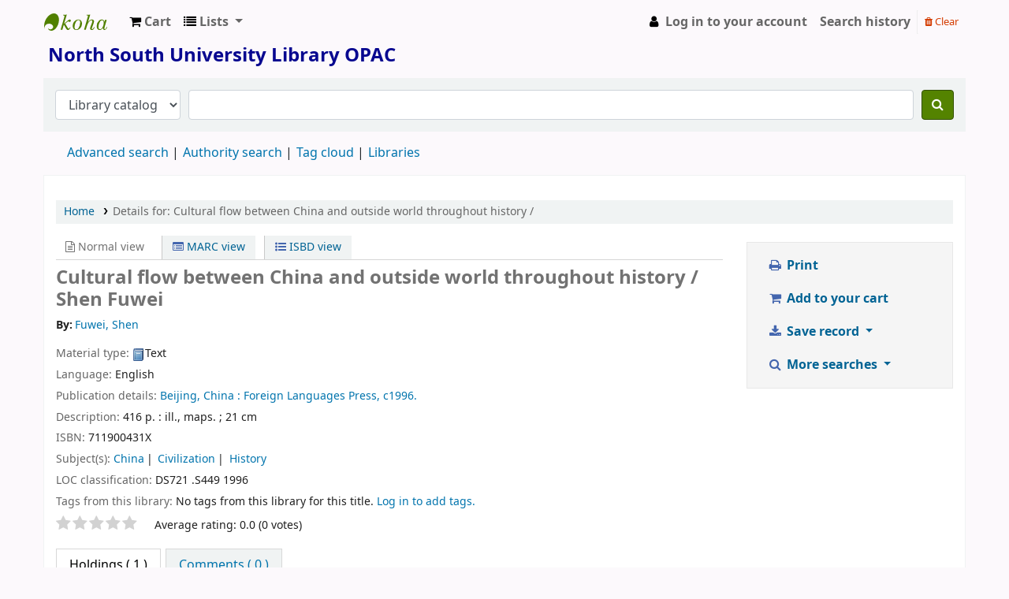

--- FILE ---
content_type: text/html; charset=UTF-8
request_url: https://opac.northsouth.edu/cgi-bin/koha/opac-detail.pl?biblionumber=14644
body_size: 15801
content:













    





<!DOCTYPE html>
<!-- TEMPLATE FILE: opac-detail.tt -->









<html lang="en" class="no-js">
<head>

<title>Details for: 
    Cultural flow between China and outside world throughout history /






 &rsaquo; North South University Library catalog</title>


<meta http-equiv="Content-Type" content="text/html; charset=utf-8" />
<meta name="generator" content="Koha 23.1103000" /> <!-- leave this for stats -->
<meta name="viewport" content="width=device-width, initial-scale=1" />
<link rel="stylesheet" type="text/css" href="/opac-tmpl/bootstrap/lib/jquery/responsive.dataTables.min_23.0510000.css">

<link rel="shortcut icon" href="/opac-tmpl/bootstrap/images/favicon.ico" type="image/x-icon" />
<link rel="apple-touch-icon" href="/opac-tmpl/bootstrap/images/favicon.ico" type="image/x-icon" />

    
        
    


    <link href="/opac-tmpl/bootstrap/css/opac_23.0510000.css" type="text/css" rel="stylesheet">




    <link rel="stylesheet" media="print" type="text/css" href="/opac-tmpl/bootstrap/css/print_23.0510000.css">




    <link rel="search" type="application/opensearchdescription+xml" href="https://opac.northsouth.edu/cgi-bin/koha/opac-search.pl?format=opensearchdescription" title="Search North South University Library">
    <link rel="unapi-server" type="application/xml" title="unAPI" href="https://opac.northsouth.edu/cgi-bin/koha/unapi" />


<script>
    var Koha = {};
    function _(s) { return s } // dummy function for gettext
    const is_logged_in = false
</script>

<script src="/opac-tmpl/bootstrap/js/Gettext_23.0510000.js"></script>
<script src="/opac-tmpl/bootstrap/js/i18n_23.0510000.js"></script>

<link href="/opac-tmpl/bootstrap/lib/font-awesome/css/font-awesome.min_23.0510000.css" type="text/css" rel="stylesheet">
































    <link href="/opac-tmpl/lib/emoji-picker/css/emoji_23.0510000.css" type="text/css" rel="stylesheet">
    
    <link href="/opac-tmpl/lib/Chocolat/css/chocolat_23.0510000.css" type="text/css" rel="stylesheet">
</head>





    


    




    

<body ID="opac-detail" class="branch-default scrollto" >











































<button id="scrolltocontent">Skip to main content</button>
<div id="wrapper">
    <div id="header-region" class="noprint">
        <nav class="navbar navbar-expand">
            <div id="logo">
            <a class="navbar-brand" href="/cgi-bin/koha/opac-main.pl">
                
                    North South University Library
                
            </a>
            </div>
            
                <div id="cartDetails" class="cart-message">Your cart is empty.</div>
            
            <ul id="cart-list-nav" class="navbar-nav">
                
                    <li class="nav-item js-show">
                        <a href="#" class="nav-link" title="Collect items you are interested in" id="cartmenulink" role="button">
                            <i id="carticon" class="fa fa-shopping-cart fa-icon-black" aria-hidden="true"></i> <span class="cartlabel">Cart</span> <span id="basketcount"></span>
                        </a>
                    </li>
                
                <li class="divider-vertical"></li>
                
                    <li class="nav-item dropdown">
                        <a href="/cgi-bin/koha/opac-shelves.pl" title="Show lists" class="nav-link dropdown-toggle" id="listsmenu" data-toggle="dropdown" role="button" aria-label="Show dropdown with detailed list information" aria-haspopup="true" aria-expanded="false"
                            ><i class="fa fa-list fa-icon-black" aria-hidden="true"></i> <span class="listslabel">Lists</span>
                        </a>
                        <div aria-labelledby="listsmenu" role="menu" class="dropdown-menu">
                            
                                <a class="dropdown-item" href="/cgi-bin/koha/opac-shelves.pl?op=list&amp;public=1" tabindex="-1" role="menuitem"><strong>Public lists</strong></a>
                                
                                
                                    <a class="dropdown-item" href="/cgi-bin/koha/opac-shelves.pl?op=view&amp;shelfnumber=70&amp;sortfield=title" tabindex="-1" role="menuitem">My List</a>
                                    
                                    
                                
                                    <a class="dropdown-item" href="/cgi-bin/koha/opac-shelves.pl?op=view&amp;shelfnumber=114&amp;sortfield=title" tabindex="-1" role="menuitem">Bangladesh </a>
                                    
                                    
                                
                                    <a class="dropdown-item" href="/cgi-bin/koha/opac-shelves.pl?op=view&amp;shelfnumber=113&amp;sortfield=title" tabindex="-1" role="menuitem">Philosophy </a>
                                    
                                    
                                
                                    <a class="dropdown-item" href="/cgi-bin/koha/opac-shelves.pl?op=view&amp;shelfnumber=111&amp;sortfield=title" tabindex="-1" role="menuitem">Learning Research</a>
                                    
                                    
                                
                                    <a class="dropdown-item" href="/cgi-bin/koha/opac-shelves.pl?op=view&amp;shelfnumber=112&amp;sortfield=title" tabindex="-1" role="menuitem">Contemporary Idealism </a>
                                    
                                    
                                
                                    <a class="dropdown-item" href="/cgi-bin/koha/opac-shelves.pl?op=view&amp;shelfnumber=110&amp;sortfield=title" tabindex="-1" role="menuitem">Wester View about Islam</a>
                                    
                                    
                                
                                    <a class="dropdown-item" href="/cgi-bin/koha/opac-shelves.pl?op=view&amp;shelfnumber=91&amp;sortfield=title" tabindex="-1" role="menuitem">BOOK MBA COURSES</a>
                                    
                                    
                                
                                
                                    <a class="dropdown-item listmenulink" href="/cgi-bin/koha/opac-shelves.pl?op=list&amp;public=1" tabindex="-1" role="menuitem">View all</a>
                                
                            
                            
                                <div class="dropdown-divider"></div>
                            
                            
                                <a class="dropdown-item" href="/cgi-bin/koha/opac-shelves.pl?op=list&amp;public=0" tabindex="-1" role="menuitem"><strong>Your lists</strong></a>
                                
                                    <a class="dropdown-item" href="/cgi-bin/koha/opac-shelves.pl?op=add_form" tabindex="-1" role="menuitem">Log in to create your own lists</a>
                                
                            
                        </div> <!-- / .dropdown-menu -->
                    </li> <!-- / .nav-item.dropdown -->
                
            </ul> <!-- / .navbar-nav -->

            
                
                <ul id="members" class="navbar-nav">
                    <li class="nav-item dropdown">
                        
                            
                                
                                    <a href="/cgi-bin/koha/opac-user.pl" class="nav-link login-link loginModal-trigger"><i class="fa fa-user fa-icon-black fa-fw" aria-hidden="true"></i> <span class="userlabel">Log in to your account</span></a>
                                
                            
                        

                        
                    </li>
                    
                        
                            <li class="nav-item search_history">
                                <a class="nav-link login-link" href="/cgi-bin/koha/opac-search-history.pl" title="View your search history">Search history</a>
                            </li>
                            <li class="divider-vertical"></li>
                            <li class="nav-item">
                                <a class="nav-link logout clearsh" href="/cgi-bin/koha/opac-search-history.pl?action=delete" title="Delete your search history"><i class="fa fa-trash" aria-hidden="true"></i> Clear</a>
                            </li>
                        
                    
                </ul>
            
        </nav> <!-- /navbar -->

        
            <div class="container-fluid">
                <div class="row">
                    <div class="col">
                        
    
        <div id="opacheader">
            
                <div class="default_item">
                    
                    <div class="default_body"><!-- Google tag (gtag.js) -->
<script async src="https://www.googletagmanager.com/gtag/js?id=G-WQY9NECLTM"></script>
<script>
  window.dataLayer = window.dataLayer || [];
  function gtag(){dataLayer.push(arguments);}
  gtag('js', new Date());

  gtag('config', 'G-WQY9NECLTM');
</script>
<h1><span style="color: #080890;"><strong><img src="https://library.northsouth.edu/wp-content/uploads/2022/03/Logo-of-NSU.png" width="65" height="70" alt="" /> North South University Library OPAC</strong></span></h1></div>
                </div>
            
        </div>
    

                    </div>
                </div>
            </div>
        

    </div> <!-- / header-region -->

    
        <div class="container-fluid">
            
                <div class="row">
                    <div class="col">
                            <div id="opac-main-search" class="mastheadsearch">
                                
                                    <form name="searchform" method="get" action="/cgi-bin/koha/opac-search.pl" id="searchform">
                                        <div class="form-row align-items-center">
                                            <div class="col-sm-auto order-2 order-sm-2">
                                                <select name="idx" id="masthead_search" class="form-control">
                                                    
                                                        <option value="">Library catalog</option>
                                                    
                                                    
                                                        <option value="ti">Title</option>
                                                    
                                                    
                                                        <option value="au">Author</option>
                                                    
                                                    
                                                        <option value="su">Subject</option>
                                                    
                                                    
                                                        <option value="nb">ISBN</option>
                                                    
                                                    
                                                        <option value="ns">ISSN</option>
                                                    
                                                    
                                                        <option value="se">Series</option>
                                                    
                                                    
                                                        
                                                            <option value="callnum">Call number</option>
                                                        
                                                    
                                                </select>
                                            </div> <!-- /.col-sm-auto -->

                                            <div class="col order-4 order-sm-3">
                                                
                                                    <input type="text" class="transl1 form-control" id="translControl1" name="q" value="" /><span id="translControl"></span>
                                                
                                            </div> <!-- /.col -->

                                            
                                                
                                                    
                                                
                                            

                                            <div class="order-5 col-sm-auto">
                                                <button type="submit" id="searchsubmit" class="btn btn-primary" title="Search" aria-label="Search">
                                                    <i class="fa fa-search" aria-hidden="true"></i>
                                                </button>
                                            </div>

                                        </div> <!-- /.form-row -->
                                        <input type="hidden" name="weight_search" value="1">
                                    </form>
                                
                            </div><!-- /#opac-main-search -->
                    </div> <!-- /.col -->
                </div> <!-- /.row -->
            

            <div class="row">
                <ul class="nav" id="moresearches">
                    <li class="nav-item">
                        <a href="/cgi-bin/koha/opac-search.pl">Advanced search</a>
                    </li>
                    
                    
                    
                        <li class="nav-item">
                            <a href="/cgi-bin/koha/opac-authorities-home.pl">Authority search</a>
                        </li>
                    
                    
                    
                        <li class="nav-item">
                            <a href="/cgi-bin/koha/opac-tags.pl">Tag cloud</a>
                        </li>
                    
                    
                    
                    
                    
                    <li class="nav-item">
                        <a id="library_page" href="/cgi-bin/koha/opac-library.pl">
                            
                                <span>Libraries</span>
                            
                        </a>
                    </li>
                    
    

                </ul> <!-- /.nav#moresearches -->
            </div> <!-- /.row -->
        </div> <!-- /.container-fluid -->
    

    <!-- Login form hidden by default, used for modal window -->
    <div id="loginModal" class="modal" tabindex="-1" role="dialog" aria-labelledby="modalLoginLabel" aria-hidden="true">
        <div class="modal-dialog">
            <div class="modal-content">
                <div class="modal-header">
                    <h2 class="modal-title" id="modalLoginLabel">Log in to your account</h2>
                    <button type="button" class="closebtn" data-dismiss="modal" aria-label="Close">
                        <span aria-hidden="true">&times;</span>
                    </button>
                </div>
                <form action="/cgi-bin/koha/opac-user.pl" method="post" name="auth" id="modalAuth">
                    <input type="hidden" name="has-search-query" id="has-search-query" value="" />
                    <div class="modal-body">
                        
                        
                        
                            
                            
                            <input type="hidden" name="koha_login_context" value="opac" />
                            <fieldset class="brief">
                                <div class="local-login">
                                    <label for="muserid">Login:</label><input type="text" id="muserid" name="userid" autocomplete="off" />
                                    <label for="mpassword">Password:</label><input type="password" id="mpassword" name="password" autocomplete="off" />
                                    <fieldset class="action">
                                        <input type="submit" class="btn btn-primary" value="Log in" />
                                    </fieldset>
                                </div>
                                
                                    <div id="nologininstructions-modal" class="nologininstructions">
                                        
    
        <div id="OpacLoginInstructions">
            
                <div class="default_item">
                    
                    <div class="default_body"><div><br />Please login through your NSU Library Card Number and Password.<br />
<div></div>
</div></div>
                </div>
            
        </div>
    

                                    </div>
                                
                                
                                    <div id="forgotpassword-modal" class="forgotpassword">
                                        <a href="/cgi-bin/koha/opac-password-recovery.pl">Forgot your password?</a>
                                    </div>
                                
                                
                                    <div id="patronregistration-modal" class="patronregistration">
                                        <p>Don't have an account? <a href="/cgi-bin/koha/opac-memberentry.pl">Register here.</a></p>
                                    </div>
                                
                            </fieldset>
                        
                    </div>
                </form> <!-- /#auth -->
            </div> <!-- /.modal-content -->
        </div> <!-- /.modal-dialog -->
    </div>  <!-- /#modalAuth  -->


<div class="main">
    <nav id="breadcrumbs" aria-label="Breadcrumb" class="breadcrumbs">
        <ol class="breadcrumb">
            <li class="breadcrumb-item">
                <a href="/cgi-bin/koha/opac-main.pl">Home</a>
            </li>
            <li class="breadcrumb-item active">
                <a href="#" aria-current="page"><span>Details for: </span>    <span class="biblio-title">Cultural flow between China and outside world throughout history /</span></a>
            </li>
        </ol>
    </nav> <!-- /#breadcrumbs -->

    <div class="container-fluid">
        <div class="row">
            <div class="col-lg-9">
                <div id="catalogue_detail_biblio" class="maincontent" data-biblionumber="14644">

                    <div class="bookcover">

                        <div id="biblio-cover-slider" class="cover-slider cover-slides" data-isbn="711900431X">
                            
                                
                            

                            
                                <div class="cover-image" id="amazon-bookcoverimg">
                                    <a href="https://images-na.ssl-images-amazon.com/images/P/711900431X.01.LZZZZZZZ.jpg" title="Amazon cover image">
                                        <img src="https://images-na.ssl-images-amazon.com/images/P/711900431X.01.MZZZZZZZ.jpg" alt="Amazon cover image" data-link="http://www.amazon.com/gp/reader/711900431X#reader-link"/>
                                    </a>
                                    <div class="hint">Image from Amazon.com</div>
                                </div>
                            

                            

                            

                            

                            

                            
                            

                            
                        </div> <!-- /.cover-slider -->

                    </div><!-- / .bookcover -->

                    <abbr class="unapi-id" title="koha:biblionumber:14644"><!-- unAPI --></abbr>
                    
                        <span class="Z3988" title="ctx_ver=Z39.88-2004&amp;amp;rft_val_fmt=info%3Aofi%2Ffmt%3Akev%3Amtx%3Abook&amp;amp;rft.genre=book&amp;amp;rft.btitle=Cultural%20flow%20between%20China%20and%20outside%20world%20throughout%20history%20%2F&amp;amp;rft.isbn=711900431X&amp;amp;rft.au=Fuwei%2C%20Shen&amp;amp;rft.pub=Foreign%20Languages%20Press%2C&amp;amp;rft.date=c1996."></span>
                    

                    <div id="views">
                        <span class="view current-view"><span id="Normalview"><i class="fa fa-file-text-o" aria-hidden="true"></i> Normal view</span></span>
                        <span class="view">
                            <a id="MARCview" class="btn btn-link" href="/cgi-bin/koha/opac-MARCdetail.pl?biblionumber=14644"><i class="fa fa-list-alt" aria-hidden="true"></i> MARC view</a>
                        </span>
                        
                            <span class="view"><a id="ISBDview" class="btn btn-link" href="/cgi-bin/koha/opac-ISBDdetail.pl?biblionumber=14644"><i class="fa fa-list-ul" aria-hidden="true"></i> ISBD view</a></span>
                            
                    </div>

                    

<div class="record" vocab="http://schema.org/" typeof="CreativeWork Product" resource="#record">
<h1 class="title" property="name">Cultural flow between China and outside world throughout history / <span class="title_resp_stmt">Shen Fuwei </span>
</h1>
<span class="results_summary author h3"><span class="byAuthor">By: </span><ul class="resource_list"><li><a href="/cgi-bin/koha/opac-search.pl?q=au:%22Fuwei%2C%20Shen%22" class="contributors"><span resource="#record"><span property="author" typeof="Person"><span property="name">Fuwei, Shen</span></span></span></a></li></ul></span><span class="results_summary type"><span class="label">Material type: </span><img src="/opac-tmpl/lib/famfamfam/BK.png" alt="Text" class="materialtype mt_icon_BK">Text</span><span class="results_summary languages"><span class="language"><span class="label">Language: </span><span class="lang_code-eng">English</span><span class="separator"> </span></span></span><span class="results_summary publisher"><span class="label">Publication details: </span><span class="publisher_place" property="location"><a href="/cgi-bin/koha/opac-search.pl?q=pl:%22Beijing%2C%20China%20%3A%22">Beijing, China :</a></span> <span property="publisher" typeof="Organization"><span property="name" class="publisher_name"><a href="/cgi-bin/koha/opac-search.pl?q=Provider:Foreign%20Languages%20Press%2C">Foreign Languages Press,</a></span></span> <span property="datePublished" class="publisher_date"><a href="/cgi-bin/koha/opac-search.pl?q=copydate:%22c1996.%22">c1996.</a></span></span><span class="results_summary description"><span class="label">Description: </span><span property="description">416 p. : ill., maps. ; 21 cm</span></span><span class="results_summary isbn"><span class="label">ISBN: </span><ul class="resource_list"><li><span property="isbn">711900431X</span></li></ul></span><span class="results_summary subjects"><span class="label">Subject(s): </span><ul class="resource_list">
<li><span property="keywords"><a class="subject" href="/cgi-bin/koha/opac-search.pl?q=su:%22China%22">China</a></span></li>
<li><span property="keywords"><a class="subject" href="/cgi-bin/koha/opac-search.pl?q=su:%22Civilization%22">Civilization</a></span></li>
<li><span property="keywords"><a class="subject" href="/cgi-bin/koha/opac-search.pl?q=su:%22History%22">History</a></span></li>
</ul></span><span class="results_summary loc"><span class="label">LOC classification: </span><ul class="resource_list"><li>DS721 .S449 1996</li></ul></span>
</div>




                    

                    

                    

                    
                        <div class="results_summary tags">
                            
                                <span class="label">Tags from this library:</span>
                                <span class="notags">No tags from this library for this title.</span>
                            
                            
                                
                                    <span class="login4tags">
                                        
                                            <a class="loginModal-trigger" data-toggle="modal" role="button" href="/cgi-bin/koha/opac-user.pl">Log in to add tags.</a>
                            
                                    </span>
                                
                            
                        </div> <!-- /.results_summary.tags -->
                    

                    
                        
                    

                    

                    
                    



                    
                        <form method="post" action="/cgi-bin/koha/opac-ratings.pl">
                            <legend class="sr-only">Star ratings</legend>
                            <div class="results_summary ratings" id="rating-14644">

                                
                                

                                
                                    <select id="star_rating" class="star_rating" name="rating" disabled="disabled" autocomplete="off">
                                
                                    
                                        <option value="" selected="selected"></option>
                                    
                                    
                                        
                                            <option value="1">1</option>
                                        
                                    
                                        
                                            <option value="2">2</option>
                                        
                                    
                                        
                                            <option value="3">3</option>
                                        
                                    
                                        
                                            <option value="4">4</option>
                                        
                                    
                                        
                                            <option value="5">5</option>
                                        
                                    
                                </select>
                                <img id="rating-loading" class="rating-loading" style="display:none" src="/opac-tmpl/bootstrap/images/spinner-small.gif" alt="" />

                                <!-- define some hidden vars for ratings -->

                                <input  type="hidden" name='biblionumber'  value="14644" />
                                <input  type="hidden" name='rating_value' id='rating_value' class="rating_value" value="" />

                                &nbsp;  <input name="rate_button" type="submit" value="Rate me" />&nbsp;

                                
                                    <span id="rating_value_text" class="rating_value_text"></span>
                                    <span id="cancel_rating_text" class="cancel_rating_text" style="display: none;"><a href="#" data-context="star_rating"><i class="fa fa-remove" aria-hidden="true"></i> Cancel rating.</a></span>
                                

                                <span id="rating_text" class="rating_text">Average rating: 0.0 (0 votes)</span>
                            </div>
                        </form>
                    

                    

                    

                    

                </div> <!-- / #catalogue_detail_biblio -->

                
    
        <div id="bibliodescriptions" class="toptabs">
    
        
                    
    <ul class="nav nav-tabs" role="tablist">
        
                        
    <li class="nav-item" role="presentation">
        
            
            
        
        
            
        
        <a href="#holdings_panel" class="nav-link" id="holdings-tab" data-toggle="tab" data-target="#holdings_panel" data-tabname="holdings" aria-controls="holdings_panel" role="tab" aria-selected="false">
            
                            
                            
                                
                                    
                                        <span>Holdings</span>
                                    
                                
                              ( 1 )
                        
        </a>
    </li>


                        

                        

                        

                        

                        

                        

                        

                        
                            
    <li class="nav-item" role="presentation">
        
            
            
        
        
            
        
        <a href="#comments_panel" class="nav-link" id="comments-tab" data-toggle="tab" data-target="#comments_panel" data-tabname="comments" aria-controls="comments_panel" role="tab" aria-selected="false">
            
                                <span>Comments ( 0 )</span>
                            
        </a>
    </li>

                        

                        

                        

                        

                        

                        

                        

                    
    </ul>


                    
    
        <div class="tab-content">
    
        
                        

                        
    
        <div role="tabpanel" class="tab-pane" id="holdings_panel" aria-labelledby="holdings-tab">
    
        
                            
                                
    <table class="table table-bordered table-striped" id="holdingst">
        <caption class="sr-only">Holdings</caption>
        <thead>
            <tr>

                
                
                    <th id="item_itemtype" data-colname="item_itemtype" class="itype">Item type</th>
                
                
                    <th id="item_current_location" data-colname="item_current_location" class="item_location">Current library</th>
                
                
                
                    <th id="item_ccode" data-colname="item_ccode" class="collection">Collection</th>
                
                
                    <th id="item_callnumber" data-colname="item_callnumber" class="call_no">Call number</th>
                
                
                
                
                    <th id="item_copy" data-colname="item_copy" class="copynumber">Copy number</th>
                
                    <th id="item_status" data-colname="item_status" class="status">Status</th>
                
                    <th id="item_datedue" data-colname="item_datedue" class="date_due">Date due</th>
                    <th id="item_barcode" data-colname="item_barcode" class="barcode">Barcode</th>
                
                
                <th></th>
            </tr>
        </thead>
        <tbody>
            
                <tr vocab="http://schema.org/" typeof="Offer">

                

                
                    <td class="itype">
                        
                            
                                <img src="/opac-tmpl/bootstrap/itemtypeimg/bridge/book.png" title="Books" alt="Books" />
                            
                        
                       <span class="itypetext">Books</span>
                    </td>
                
                
                    
                    
                    
                    <td class="location" property="seller" data-order="North South University Library">
                        <link property="itemOffered" href="#record" />
                        <link property="businessFunction" href="http://purl.org/goodrelations/v1#LeaseOut">

                        
                            <span>North South University Library</span>
                        

                        

                    </td>
                

                

                
                    <td class="collection">Non-fiction</td>
                

                

                <td class="call_no" property="sku">
                    
                        DS721.S449 1996
                        
                            
                                (<a href="/cgi-bin/koha/opac-detail.pl?biblionumber=14644&amp;shelfbrowse_itemnumber=23960#holdings">Browse shelf<span class="sr-only">(Opens below)</span></a>)
                            
                        
                    
                </td>

                

                
                
                <td class="copynumber">1</td>
                <td class="status">













    
        <link property="availability" href="http://schema.org/InStock" />
    



























    <span class="item-status available">Available </span>

</td>
                
                
                    <td class="date_due"></td>
                

                    <td class="barcode" property="serialNumber">23960</td>
                
                
                <td></td>
                </tr>
            
        </tbody>
    </table>

                                
                                    
                                    

                                
                            
                            

                            
    

                        
    </div>


                        

                        

                        

                        

                        

                        

                        

                        
                            
    
        <div role="tabpanel" class="tab-pane" id="comments_panel" aria-labelledby="comments-tab">
    
        
                                <div id="newcomment"></div>
                                    
                                        <p>There are no comments on this title.</p>
                                    

                                    
                                        <div id="addcomment">
                                            <a class="login-link loginModal-trigger" role="button" data-toggle="modal" data-return="true" data-tab="comment" href="/cgi-bin/koha/opac-user.pl">Log in to your account</a> to post a comment.
                                        </div>
                                    
                            
    </div>

                        

                        

                        

                        

                        

                        
                    
    </div>

                
    </div>


                

            </div> <!-- /.col-lg-10 -->

            <div class="col-lg-3">
                <div id="ulactioncontainer">

                    

                    

<ul id="action">
    
        
            
                
            
        
    

    

    <li><a class="print-large btn btn-link btn-lg" href="#"><i class="fa fa-fw fa-print" aria-hidden="true"></i> Print</a></li>

    
        
    

    
        
    

    
        
            <li><a data-biblionumber="14644" class="addtocart cart14644 addrecord btn btn-link btn-lg" href="#"><i class="fa fa-fw fa-shopping-cart" aria-hidden="true"></i> Add to your cart</a>  <a style="display:none;" data-biblionumber="14644" class="cartRemove cartR14644" href="#">(remove)</a></li>
        
    

    

    

    


    

    
    
        <li>
            <div id="export">
                <div class="dropdown">
                    <a id="format" class="btn btn-link btn-lg dropdown-toggle" data-toggle="dropdown" href="#"><i class="fa fa-fw fa-download" aria-hidden="true"></i> Save record <b class="caret"></b></a>
                    <div class="dropdown-menu dropdown-menu-right" aria-labelledby="format">
                        
                            
                                <a class="dropdown-item" href="/cgi-bin/koha/opac-export.pl?op=export&amp;bib=14644&amp;format=bibtex">
                                    <span>BIBTEX</span>
                                        
                                </a>
                            
                        
                            
                                <a class="dropdown-item" href="#" data-toggle="modal" data-target="#exportModal_">Dublin Core</a>
                            
                        
                            
                                <a class="dropdown-item" href="/cgi-bin/koha/opac-export.pl?op=export&amp;bib=14644&amp;format=marcxml">
                                    <span>MARCXML</span>
                                        
                                </a>
                            
                        
                            
                                <a class="dropdown-item" href="/cgi-bin/koha/opac-export.pl?op=export&amp;bib=14644&amp;format=marc8">
                                    <span>MARC (non-Unicode/MARC-8)</span>
                                        
                                </a>
                            
                        
                            
                                <a class="dropdown-item" href="/cgi-bin/koha/opac-export.pl?op=export&amp;bib=14644&amp;format=utf8">
                                    <span>MARC (Unicode/UTF-8)</span>
                                        
                                </a>
                            
                        
                            
                                <a class="dropdown-item" href="/cgi-bin/koha/opac-export.pl?op=export&amp;bib=14644&amp;format=marcstd">
                                    <span>MARC (Unicode/UTF-8, Standard)</span>
                                        
                                </a>
                            
                        
                            
                                <a class="dropdown-item" href="/cgi-bin/koha/opac-export.pl?op=export&amp;bib=14644&amp;format=mods">
                                    <span>MODS (XML)</span>
                                        
                                </a>
                            
                        
                            
                                <a class="dropdown-item" href="/cgi-bin/koha/opac-export.pl?op=export&amp;bib=14644&amp;format=ris">
                                    <span>RIS</span>
                                        
                                </a>
                            
                        
                            
                                <a class="dropdown-item" href="/cgi-bin/koha/opac-export.pl?op=export&amp;bib=14644&amp;format=isbd">
                                    <span>ISBD</span>
                                    
                                </a>
                            
                        
                    </div> <!-- /.dropdown-menu -->
                </div> <!-- /.dropdown -->
            </div> <!-- /#export -->
        </li>
    

    
        <li>
            <div id="moresearches_menu">
                <div class="dropdown">
                    <a id="furthersearches" class="btn btn-link btn-lg dropdown-toggle" data-toggle="dropdown" href="#" role="button" aria-haspopup="true" aria-expanded="false">
                        <i class="fa fa-fw fa-search" aria-hidden="true"></i> More searches
                    </a>
                    <div class="dropdown-menu dropdown-menu-right" aria-labelledby="furthersearches">
                        <div class="dropdown-header">Search for this title in:</div>
                        <a href="https://worldcat.org/search?q=Cultural%20flow%20between%20China%20and%20outside%20world%20throughout%20history" target="_blank">Other Libraries (WorldCat)</a>
<a href="https://scholar.google.com/scholar?q=Cultural%20flow%20between%20China%20and%20outside%20world%20throughout%20history" target="_blank">Other Databases (Google Scholar)</a>
<a href="https://www.bookfinder.com/search/?author=Shen%20Fuwei&amp;title=Cultural%20flow%20between%20China%20and%20outside%20world%20throughout%20history&amp;st=xl&amp;ac=qr" target="_blank">Online Stores (Bookfinder.com)</a>
<a href="https://openlibrary.org/search?author=(Shen%20Fuwei)&title=(Cultural%20flow%20between%20China%20and%20outside%20world%20throughout%20history)" target="_blank">Open Library (openlibrary.org)</a>
                    </div>
                </div>
            </div>
        </li>
    
</ul>

<!-- Dublin Core Modal Form -->
<div class="modal" id="exportModal_" tabindex="-1" role="dialog" aria-labelledby="exportModalLabel" aria-hidden="true">
    <div class="modal-dialog">
        <div class="modal-content">
            <div class="modal-header">
                <h3 class="modal-title" id="exportModalLabel">Exporting to Dublin Core...</h3>
                <button type="button" class="closebtn" data-dismiss="modal" aria-hidden="true">&times;</button>
            </div>
            <form method="get" action="/cgi-bin/koha/opac-export.pl">
                <div class="modal-body">
                    <fieldset id="dc_fieldset">
                        <input id="input-simple" type="radio" name="format" value="rdfdc">
                        <label class="label_dc" for="input-simple">Simple DC-RDF</label>
                        <br>
                        <input id="input-oai" type="radio" name="format" value="oaidc" checked>
                        <label class="label_dc" for="input-oai">OAI-DC</label>
                        <br>
                        <input id="input-srw" type="radio" name="format" value="srwdc">
                        <label class="label_dc" for="input-srw">SRW-DC</label>
                        <br>
                        <input type="hidden" name="op" value="export">
                        <input type="hidden" name="bib" value="14644">
                    </fieldset>
                </div>
                <div class="modal-footer">
                    <button type="submit" class="btn btn-primary">Export</button>
                    <button class="btn btn-link btn-lg" data-dismiss="modal" aria-hidden="true">Cancel</button>
                </div>
            </form>
        </div> <!-- /.modal-content -->
    </div> <!-- /.modal-dialog -->
</div> <!-- /.modal -->


                    

                    

                    
                </div> <!-- / .ulactioncontainer -->
            </div> <!-- / .col-lg-3 -->
        </div> <!-- / .row -->
        <div class="row">
            

            

            
        </div> <!-- / .row -->
    </div> <!-- / .container-fluid -->
</div> <!-- / .main -->



<!-- Library Info Modal -->
<div class="modal" id="libraryInfoModal" tabindex="-1" aria-labelledby="libraryInfoModalLabel" aria-hidden="true">
    <div class="modal-dialog">
        <div class="modal-content">
            <div class="modal-header">
                <h5 class="modal-title" id="libraryInfoModalLabel"></h5>
                <button type="button" class="closebtn" data-dismiss="modal" aria-label="Close">
                    <span aria-hidden="true">&times;</span>
                </button>
            </div>
            <div class="modal-body">
                <div id="libraryInfo"></div>
            </div>
            <div class="modal-footer">
                <a id="libraryInfoLink" href="" class="btn btn-primary">Visit web site</a>
                <button type="button" class="btn btn-secondary" data-dismiss="modal">Close</button>
            </div>
        </div> <!-- /.modal-content -->
    </div> <!-- /.modal-dialog -->
</div> <!-- /.modal -->




































        
        
            <div class="container-fluid">
                <div class="row">
                    <div class="col">
                        
    
        <div id="opaccredits">
            
                <div class="default_item">
                    
                    <div class="default_body"><div><center><b>&copy; 2017-2026 NSU Library</b> <br />North South University</center></div></div>
                </div>
            
        </div>
    

                    </div>
                </div>
            </div>
        

        
            <div class="container-fluid">
                <div class="row">
                    <div class="col">
                        <div id="report-koha-url">
                            <div class="row justify-content-between">
                                
                                
                                    <div class="col">
                                        <div id="koha_url" class="clearfix noprint">
                                            <p>Powered by
                                            
                                                <a class="koha_url" rel="nofollow" href="http://koha-community.org">Koha</a>
                                            </p>
                                        </div> <!-- /#koha_url -->
                                    </div> <!-- /.col -->
                                
                            </div> <!-- /.row.justify-content-between -->
                        </div> <!-- /#report-koha-url -->
                    </div> <!-- /.col -->
                </div> <!-- /.row -->
            </div> <!-- /.container-fluid -->
        
    </div> <!-- / #wrapper in masthead.inc -->

    
        
    


<!-- JavaScript includes -->
<script src="/opac-tmpl/lib/jquery/jquery-3.6.0.min_23.0510000.js"></script>
<script src="/opac-tmpl/lib/jquery/jquery-migrate-3.3.2.min_23.0510000.js"></script>
<script src="/opac-tmpl/bootstrap/lib/bootstrap/js/bootstrap.bundle.min_23.0510000.js"></script>
<script src="/opac-tmpl/bootstrap/lib/fontfaceobserver.min_23.0510000.js"></script>
<script src="/opac-tmpl/bootstrap/lib/enquire.min_23.0510000.js"></script>
<script>
    let logged_in_user_id = "";
</script>
<script src="/opac-tmpl/bootstrap/js/global_23.0510000.js"></script>

    <script>
        var NO_AMAZON_IMAGE = _("No cover image available");
    </script>
    <script src="/opac-tmpl/bootstrap/js/amazonimages_23.0510000.js"></script>


<script>

    var MSG_CONFIRM_AGAIN = _("Warning: Cannot be undone. Please confirm once again")
    var MSG_DELETE_SEARCH_HISTORY = _("Are you sure you want to delete your search history?");
    var MSG_NO_SUGGESTION_SELECTED = _("No suggestion was selected");
    var MSG_SEARCHING = _("Searching %s...");
    var MSG_ERROR_SEARCHING_COLLECTION = _("Error searching %s collection");
    var MSG_NO_RESULTS_FOUND_IN_COLLECTION = _("No results found in the library's %s collection");
    var MSG_RESULTS_FOUND_IN_COLLECTION = _("Found %s results in the library's %s collection");
    var MSG_BY = _("by");
    var MSG_TYPE = _("Type");
    var MSG_NEXT = _("Next");
    var MSG_PREVIOUS = _("Previous");
    var MSG_CHECKOUTS = _("Checkouts");
    var MSG_NO_CHECKOUTS = _("No checkouts");
    var MSG_CHECK_OUT = _("Check out");
    var MSG_CHECK_OUT_CONFIRM = _("Are you sure you want to check out this item?");
    var MSG_CHECKED_OUT_UNTIL = _("Checked out until %s");
    var MSG_CHECK_IN = _("Check in");
    var MSG_CHECK_IN_CONFIRM = _("Are you sure you want to return this item?");
    var MSG_NO_CHECKOUTS = _("No checkouts");
    var MSG_DOWNLOAD = _("Download");
    var MSG_HOLDS = _("Holds");
    var MSG_NO_HOLDS = _("No holds");
    var MSG_PLACE_HOLD = _("Place hold");
    var MSG_CANCEL_HOLD = _("Cancel");
    var MSG_CANCEL_HOLD_CONFIRM = _("Are you sure you want to cancel this hold?");
    var MSG_ON_HOLD = _("On hold");

    
        var MSG_TAGS_DISABLED = _("Sorry, tags are not enabled on this system.");
        var MSG_TAG_ALL_BAD = _("Error! Your tag was entirely markup code.  It was NOT added.  Please try again with plain text.");
        var MSG_ILLEGAL_PARAMETER = _("Error! Illegal parameter");
        var MSG_TAG_SCRUBBED = _("Note: your tag contained markup code that was removed. The tag was added as ");
        var MSG_ADD_TAG_FAILED = _("Error! Adding tags failed at");
        var MSG_ADD_TAG_FAILED_NOTE = _("Note: you can only tag an item with a given term once.  Check 'My Tags' to see your current tags.");
        var MSG_DELETE_TAG_FAILED = _("Error! You cannot delete the tag");
        var MSG_DELETE_TAG_FAILED_NOTE = _("Note: you can only delete your own tags.")
        var MSG_LOGIN_REQUIRED = _("You must be logged in to add tags.");
        var MSG_TAGS_ADDED = _("Tags added: ");
        var MSG_TAGS_DELETED = _("Tags added: ");
        var MSG_TAGS_ERRORS = _("Errors: ");
        var MSG_MULTI_ADD_TAG_FAILED = _("Unable to add one or more tags.");
        var MSG_NO_TAG_SPECIFIED = _("No tag was specified.");
    
    
    

    
        $(window).load(function() {
            verify_images();
         });
    
    $(".print-large").on("click",function(){
        window.print();
        return false;
    });
    $(".addtoshelf").on("click",function(e){
        e.preventDefault();
        Dopop( this.href );
    });
    $("body").on("click", ".addtocart", function(e){
        e.preventDefault();
        var biblionumber = $(this).data("biblionumber");
        addRecord( biblionumber );
    });
    $("body").on("click", ".cartRemove", function(e){
        e.preventDefault();
        var biblionumber = $(this).data("biblionumber");
        delSingleRecord( biblionumber );
    });
    $(".clearsh").on("click", function(){
        return confirmDelete(MSG_DELETE_SEARCH_HISTORY);
    });

</script>


    <script src="/opac-tmpl/bootstrap/js/basket_23.0510000.js"></script>


<script src="/opac-tmpl/bootstrap/js/tags_23.0510000.js"></script>




    <script src="/opac-tmpl/bootstrap/js/localcovers_23.0510000.js"></script>
    <script>

    var NO_LOCAL_JACKET = _("No cover image available");

    </script>






<script src="/opac-tmpl/lib/js-cookie/js.cookie-3.0.1.min_23.0510000.js"></script>
<script>
$(document).ready(function() {
    if($('#searchsubmit').length) {
        $(document).on("click", '#searchsubmit', function(e) {
            Cookies.remove("form_serialized", { path: '/'});
            Cookies.remove("form_serialized_limits", { path: '/'});
            Cookies.remove("search_path_code", { path: '/'});
        });
    }
});
</script>

    
    

<script src="/opac-tmpl/lib/jquery/plugins/jquery.dataTables.min_23.0510000.js"></script>
<script src="/opac-tmpl/lib/jquery/plugins/dataTables.responsive.min_23.0510000.js"></script>
<script>
    var MSG_DT_FIRST = _("First");
    var MSG_DT_LAST = _("Last");
    var MSG_DT_NEXT = _("Next");
    var MSG_DT_PREVIOUS = _("Previous");
    var MSG_DT_EMPTY_TABLE = _("No data available in table");
    var MSG_DT_INFO = _("Showing _START_ to _END_ of _TOTAL_");
    var MSG_DT_INFO_EMPTY = _("No entries to show");
    var MSG_DT_INFO_FILTERED = _("(filtered from _MAX_ total entries)");
    var MSG_DT_LENGTH_MENU = _("Show _MENU_ entries");
    var MSG_DT_LOADING_RECORDS = _("Loading...");
    var MSG_DT_PROCESSING = _("Processing...");
    var MSG_DT_SEARCH = _("Search:");
    var MSG_DT_ZERO_RECORDS = _("No matching records found");
    var MSG_DT_COPY_TO_CLIPBOARD = _("Copy to clipboard");
    var MSG_DT_COPY_KEYS = _("Press <i>ctrl</i> or <i>⌘</i> + <i>C</i> to copy the table data<br>to your system clipboard.<br><br>To cancel, click this message or press escape.");
    var MSG_DT_COPIED_ROWS = _("Copied %d rows to clipboard");
    var MSG_DT_COPIED_ONE_ROW = _("Copied one row to clipboard");
    var MSG_CLEAR_FILTER = _("Clear filter");
    var MSG_DT_ALL = _("All");
    var CONFIG_EXCLUDE_ARTICLES_FROM_SORT = _("a an the");
</script>
<script src="/opac-tmpl/bootstrap/js/datatables_23.0510000.js"></script>

    

<script>
function KohaTable(selector, dt_parameters, columns_settings) {
    var id = 0;
    var hidden_ids = [];
    var included_ids = [];
    $(columns_settings).each( function() {
        var named_id = $( 'thead th[data-colname="' + this.columnname + '"]', selector ).index( selector+' th' );

        var used_id = dt_parameters.bKohaColumnsUseNames ? named_id : id;
        if ( used_id == -1 ) return;

        if ( this['is_hidden'] == "1" ) {
            hidden_ids.push( used_id );
        }
        if ( this['cannot_be_toggled'] == "0" ) {
            included_ids.push( used_id );
        }
        id++;
    });

    // By default we include all visible columns in exports and print unless they have the "noExport" class
    var exportColumns = ":visible:not(.noExport)";
    if( dt_parameters.hasOwnProperty("exportColumns") ){
        // A custom buttons configuration has been passed from the page
        exportColumns = dt_parameters["exportColumns"];
    }
    // Data which has the "noExport" class should not appear in print or export
    var export_format = {
        body: function ( data, row, column, node ) {
            var newnode = $(node);

            if ( newnode.find(".noExport").length > 0 ) {
                newnode = newnode.clone();
                newnode.find(".noExport").remove();
            }

            return newnode.text().replace( /\n/g, ' ' ).trim();
        }
    }

    // Add a "Clear filter" button to table filter form field
    dt_parameters[ "buttons" ] = [
        {
            fade: 100,
            className: "dt_button_clear_filter",
            titleAttr: _("Clear filter"),
            enabled: false,
            text: '<i class="fa fa-lg fa-remove" aria-hidden="true"></i> <span class="dt-button-text">' + _("Clear filter") + '</span>',
            action: function ( e, dt, node, config ) {
                dt.search( "" ).draw("page");
                node.addClass("disabled");
            }
        },
        {
            extend: 'csvHtml5',
            text: _("CSV"),
            exportOptions: {
                columns: exportColumns,
                format: export_format
            },
        },
        {
            extend: 'copyHtml5',
            text: _("Copy"),
            exportOptions: {
                columns: exportColumns,
                format: export_format
            },
        },
        {
            extend: 'print',
            text: _("Print"),
            exportOptions: {
                columns: exportColumns,
                format: export_format
            },
        }
    ];

    if( included_ids.length > 0 ){
        dt_parameters[ "buttons" ].push(
            {
                extend: 'colvis',
                fade: 100,
                columns: included_ids,
                className: "columns_controls",
                titleAttr: _("Columns settings"),
                text: '<i class="fa fa-lg fa-gear" aria-hidden="true"></i> <span class="dt-button-text">' + _("Columns") + '</span>',
                exportOptions: {
                    columns: exportColumns
                }
            }
        );
    }

    var table = $(selector);
    var new_parameters = {}
    $.extend(true, new_parameters, dataTablesDefaults, dt_parameters);
    var default_column_defs = [
        { "aTargets": ["string-sort"], "sType": "string" },
        { "aTargets": ["anti-the"], "sType": "anti-the" },
        { "aTargets": ["NoSort"], "bSortable": false, "bSearchable": false }
    ];
    if (new_parameters["aoColumnDefs"] === undefined) {
        new_parameters["aoColumnDefs"] = default_column_defs;
    } else {
        $.extend(true, new_parameters, default_column_defs);
    }

    table.dataTable(new_parameters);
    table.DataTable().on("column-visibility.dt", function () {
        if (typeof columnsInit == 'function') {
            // This function can be created separately and used to trigger
            // an event after the DataTable has loaded AND column visibility
            // has been updated according to the table's configuration
            columnsInit();
        }
    }).columns(hidden_ids).visible(false);

    $(".dt_button_clear_filter, .columns_controls, .export_controls").tooltip();

    return table;
}

</script>

    

<script>
    var GB_ROOT_DIR = "/opac-tmpl/lib/greybox/";
</script>
<script src="/opac-tmpl/bootstrap/lib/greybox/AJS_23.0510000.js"></script>
<script src="/opac-tmpl/bootstrap/lib/greybox/AJS_fx_23.0510000.js"></script>
<script src="/opac-tmpl/bootstrap/lib/greybox/gb_scripts_23.0510000.js"></script>
<link rel="stylesheet" href="/opac-tmpl/bootstrap/lib/greybox/gb_styles_23.0510000.css" type="text/css">

    
        <script src="/opac-tmpl/lib/jquery/plugins/jquery.barrating.min_23.0510000.js"></script>
        <script src="/opac-tmpl/bootstrap/js/ratings_23.0510000.js"></script>
    

    

    <script src="/opac-tmpl/lib/jquery/plugins/jquery.highlight-5_23.0510000.js"></script>
    

    <script src="/opac-tmpl/lib/Chocolat/js/chocolat_23.0510000.js"></script>

    
    <script src="/opac-tmpl/lib/emoji-picker/js/emoji-picker-all.min_23.0510000.js"></script>
    

    <script>
        window.emojiPicker = new EmojiPicker({
        emojiable_selector: '[data-emojiable=true]',
        assetsPath: '/opac-tmpl/lib/emoji-picker/img/',
        popupButtonClasses: 'fa fa-smile-o'
        });
        window.emojiPicker.discover();

        var OPACPopupAuthorsSearch = "0";
        
            var q_array = new Array();  // holds search terms if available

            function highlightOff() {
                $("#catalogue_detail_biblio").removeHighlight();
                $(".highlight_toggle").toggle();
            }
            function highlightOn() {
                var x;
                for (x in q_array) {
                    if ( q_array[x].length > 0 ) {
                        q_array[x] = q_array[x].replace(/\w*:([\w])/, "$1");
                        q_array[x] = q_array[x].toLowerCase();
                        var myStopwords = "and|or|not".toLowerCase().split('|');
                        if( $.inArray(q_array[x], myStopwords) == -1 ) {
                            $(".title").highlight(q_array[x]);
                            $(".author").highlight(q_array[x]);
                            $(".results_summary").highlight(q_array[x]);
                        }
                    }
                }
                $(".highlight_toggle").toggle();
            }
        

        function verify_cover_images() {
            // Loop over each container in the template which contains covers
            $(".cover-slider").each(function( index ){
                var lightbox_descriptions = [];
                var first_shown = 0;
                $(this).find(".cover-image").each( function( index ){
                    var div = $(this);
                    // Find the image in the container
                    var img = div.find("img")[0];
                    if( img && $(img).length > 0 ){
                        var description = "";
                        if( img.naturalHeight == 0 && div.attr("id") != "googlejacket-coverimg" && div.hasClass('coce-coverimg') ){
                            // No image loaded in the container. Remove the slide
                            div.remove();
                        } else {
                            // All slides start hidden. If this is the first one, show it.
                            if( first_shown == 0 ){
                                div.show();
                                first_shown = 1;
                            }
                            // Check if Amazon image is present
                            if ( div.attr("id") == "amazon-bookcoverimg"  ) {
                                w = img.width;
                                h = img.height;
                                if ((w == 1) || (h == 1)) {
                                    // Amazon returned single-pixel placeholder
                                    // Remove the container
                                    div.remove();
                                } else {
                                    lightbox_descriptions.push(_("Amazon cover image (<a href='%s'>see the original image</a>)").format($(img).data('link')));
                                }
                            } else if( div.attr("id") == "custom-coverimg" ){
                                if ( (img.complete != null) && (!img.complete) || img.naturalHeight == 0 ) {
                                    // No image was loaded via the CustomCoverImages system preference
                                    // Remove the container
                                    div.remove();
                                } else {
                                    lightbox_descriptions.push(_("Custom cover image"));
                                }
                            } else if( div.attr("id") == "syndetics-coverimg" ){
                                lightbox_descriptions.push(_("Image from Syndetics"))
                            } else if( div.attr("id") == "googlejacket-coverimg" ){
                                lightbox_descriptions.push(_("Image from Google Books (<a href='%s'>see the original image</a>)").format($(img).data('link')));
                            } else if( div.attr("id") == "openlibrary-coverimg" ){
                                lightbox_descriptions.push(_("Image from OpenLibrary (<a href='%s'>see the original image</a>)").format($(img).data('link')));
                            } else if( div.hasClass("coce-coverimg" ) ){
                                // Identify which service's image is being loaded by Coce
                                var coce_description;
                                if( $(img).attr("src").indexOf('amazon.com') >= 0 ){
                                    coce_description = _("Coce image from Amazon.com");
                                } else if( $(img).attr("src").indexOf('google.com') >= 0 ){
                                    coce_description = _("Coce image from Google Books");
                                } else if( $(img).attr("src").indexOf('openlibrary.org') >= 0 ){
                                    coce_description = _("Coce image from Open Library");
                                }
                                div.find(".hint").html(coce_description);
                                lightbox_descriptions.push(coce_description);
                            } else if ( div.attr("id") == "bakertaylor-coverimg" ){
                                lightbox_descriptions.push(_("Image from Baker &amp; Taylor"));
                            } else if ( div.attr("class") == "cover-image local-coverimg" ) {
                                lightbox_descriptions.push(_("Local cover image"));
                            } else {
                                lightbox_descriptions.push(_("Cover image source unknown"));
                            }
                        }
                    } else {
                        div.remove();
                    }
                });

                // Lightbox for cover images
                Chocolat(this.querySelectorAll('.cover-image a'), {
                    description: function(){
                        return lightbox_descriptions[this.settings.currentImageIndex];
                    }
                });

            });

            $(".cover-slider").each(function(){
                var coverSlide = this;
                var coverImages = $(this).find(".cover-image");
                if( coverImages.length > 1 ){
                    coverImages.each(function( index ){
                        // If more that one image is present, add a navigation link
                        // for activating the slide
                        var covernav = $("<a href=\"#\" data-num=\"" + index + "\" class=\"cover-nav\"></a>");
                        if( index == 0 ){
                            // Set the first navigation link as active
                            $(covernav).addClass("nav-active");
                        }
                        $(covernav).html("<i class=\"fa fa-circle\"></i>");
                        $(coverSlide).append( covernav );
                    });
                }

                if( $(coverSlide).find(".cover-image:visible").length < 1 ){
                    $(coverSlide).remove();
                } else {
                    // This is a suboptimal workaround; we should do this via load, but
                    // the image code is scattered all over now. We come here now after
                    // window load and wait_for_images (so load completed).
                    var check_complete = 1;
                    $(coverSlide).find("img").each( function() {
                        if( !this.complete || this.naturalHeight == 0 ) check_complete = 0;
                    });
                    if( check_complete ) $(coverSlide).removeClass('cover-slides');
                }
            });

            $(".cover-slider").on("click",".cover-nav", function(e){
                e.preventDefault();
                var cover_slider = $(this).parent();
                // Adding click handler for cover image navigation links
                var num = $(this).data("num");
                $(cover_slider).find(".cover-nav").removeClass("nav-active");
                $(this).addClass("nav-active");
                $(cover_slider).find(".cover-image").hide();
                $(cover_slider).find(".cover-image").eq( num ).show();
            });

            $("#editions img").each(function(i){
                if ( this.src.indexOf('amazon.com') >= 0 ) {
                    w = this.width;
                    h = this.height;
                    if ((w == 1) || (h == 1)) {
                        this.src = 'https://images-na.ssl-images-amazon.com/images/G/01/x-site/icons/no-img-sm.gif';
                    } else if ( (this.complete != null) && (!this.complete) || this.naturalHeight == 0 ) {
                        this.src = 'https://images-na.ssl-images-amazon.com/images/G/01/x-site/icons/no-img-sm.gif';
                    }
                }
            });
        } /* /verify_images */

        let counter_wait = 0;
        function wait_for_images(cb){

            var loaded = 1;
            counter_wait++;

            

            

            

            if (!loaded && counter_wait < 50) {// Do not wait more than 5 seconds
                window.setTimeout(function(){wait_for_images(cb);}, 100);
            } else {
                if (counter_wait >= 50 ) {
                    console.log("Could not retrieve the images")
                }
                cb();
            }
        }

        $(window).load(function() {
            wait_for_images(verify_cover_images);
        });

        $(document).ready(function() {

            

                            showBsTab("bibliodescriptions", "subscriptions");
            
            let urlParams = new URLSearchParams(window.location.search);
            if ( urlParams.has('tab') ) {
                let tab = urlParams.get('tab');
                if ( tab == 'comment' ) {
                    showBsTab("bibliodescriptions", "comments");
                }
            }

            

            var columns_settings = [{"is_hidden":0,"cannot_be_toggled":0,"columnname":"item_cover","cannot_be_modified":0},{"cannot_be_modified":0,"is_hidden":0,"cannot_be_toggled":0,"columnname":"item_itemtype"},{"is_hidden":0,"cannot_be_toggled":0,"columnname":"item_current_location","cannot_be_modified":0},{"is_hidden":0,"columnname":"item_home_location","cannot_be_toggled":0,"cannot_be_modified":0},{"columnname":"item_shelving_location","cannot_be_toggled":0,"is_hidden":0,"cannot_be_modified":0},{"cannot_be_modified":0,"is_hidden":0,"columnname":"item_ccode","cannot_be_toggled":0},{"is_hidden":0,"cannot_be_toggled":0,"columnname":"item_callnumber","cannot_be_modified":0},{"cannot_be_modified":0,"columnname":"item_materials","cannot_be_toggled":0,"is_hidden":1},{"cannot_be_modified":0,"cannot_be_toggled":0,"columnname":"item_enumchron","is_hidden":0},{"cannot_be_modified":0,"is_hidden":0,"cannot_be_toggled":0,"columnname":"item_url"},{"is_hidden":0,"columnname":"item_copy","cannot_be_toggled":0,"cannot_be_modified":0},{"cannot_be_toggled":0,"columnname":"item_status","is_hidden":0,"cannot_be_modified":0},{"is_hidden":0,"columnname":"item_notes","cannot_be_toggled":0,"cannot_be_modified":0},{"is_hidden":0,"columnname":"item_datedue","cannot_be_toggled":0,"cannot_be_modified":0},{"cannot_be_modified":0,"is_hidden":0,"cannot_be_toggled":0,"columnname":"item_barcode"},{"columnname":"item_holds","cannot_be_toggled":0,"is_hidden":0,"cannot_be_modified":0},{"cannot_be_modified":0,"is_hidden":0,"cannot_be_toggled":0,"columnname":"item_priority"},{"cannot_be_modified":0,"columnname":"item_coursereserves","cannot_be_toggled":0,"is_hidden":0}];

            KohaTable("#holdingst", {
                dom: '<"clearfix">t',
                "aoColumnDefs": [
                    { "className": "dtr-control", "orderable": false, "targets": -1 }
                ],
                "bKohaColumnsUseNames": true,
                "autoWidth": false,
                "responsive": {
                    "details": { "type": 'column', "target": -1 }
                }
            }, columns_settings);

            KohaTable("#otherholdingst", {
                dom: '<"clearfix">t',
                "aoColumnDefs": [
                    { "className": "dtr-control", "orderable": false, "targets": -1 }
                ],
                "bKohaColumnsUseNames": true,
                "autoWidth": false,
                "responsive": {
                    "details": { "type": 'column', "target": -1 }
                }
            }, columns_settings);

            var serial_column_settings = [{"cannot_be_modified":0,"columnname":"serial_serialseq","cannot_be_toggled":0,"is_hidden":0},{"cannot_be_modified":0,"cannot_be_toggled":0,"columnname":"serial_publisheddate","is_hidden":0},{"cannot_be_modified":0,"is_hidden":0,"columnname":"serial_planneddate","cannot_be_toggled":0},{"cannot_be_modified":0,"is_hidden":0,"columnname":"serial_status","cannot_be_toggled":0},{"cannot_be_modified":0,"is_hidden":0,"columnname":"serial_notes","cannot_be_toggled":0}];

            KohaTable("#subscriptionst", {
                dom: '<"clearfix">t',
                "sorting": [[ 1, "desc" ]],
                "autoWidth": false,
                "bKohaColumnsUseNames": true,
                "responsive": {
                    "details": { "type": 'column', "target": -1 }
                },
                "aoColumnDefs": [
                    { "className": "dtr-control", "orderable": false, "targets": -1 }
                ],
            }, serial_column_settings);

            var dTables = $("#holdingst,#subscriptionst,#otherholdingst");
            $('a[data-toggle="tab"]').on('shown.bs.tab', function (event) {
                dTables.DataTable().responsive.recalc();
            } );

            

            
            
                var default_order_index = 0;
            

            

            

            

            

            

            
                // Focus on shelf browser if present
                var shelfbrowser = $("#shelfbrowser");
                if (shelfbrowser.length > 0) {
                    $('html,body').animate({
                        scrollTop: shelfbrowser.first().offset().top
                    },
                    'slow');
                    shelfbrowser.first().find(':focusable').eq(0).focus();
                }

                (function prepareShelfBrowser(){

                    $(".main").on("click",".close_shelf",function(e){
                        e.preventDefault();
                        $("#shelfbrowser").toggle();
                    });
                    $(".main").on("click", "#browser_previous a", function(e){
                        e.preventDefault();
                        $.ajax({
                            url: "/cgi-bin/koha/svc/shelfbrowser.pl",
                            type: "POST",
                            data: {
                                "shelfbrowse_itemnumber": $("#browser_previous a").data( "prev-itemnumber" )
                            },
                            success: function(data){
                                $("#shelfbrowser").replaceWith(data);
                                
                                
                                
                                
                                    KOHA.LocalCover.GetCoverFromBibnumber(true);
                                
                            }
                        });
                    });

                    $(".main").on("click", "#browser_next a", function(e){
                        e.preventDefault();
                        $.ajax({
                            url: "/cgi-bin/koha/svc/shelfbrowser.pl",
                            type: "POST",
                            data: {
                                "shelfbrowse_itemnumber": $("#browser_next a").data( "next-itemnumber" )
                            },
                            success: function(data){
                                $("#shelfbrowser").replaceWith(data);
                                
                                
                                
                                
                                    KOHA.LocalCover.GetCoverFromBibnumber(true);
                                
                            }
                        });
                    });
                }());
            

            $(".edit_comment").on("click", function(e){
                e.preventDefault();
                Dopop( this.href );
            });
        });

        $(document).ready(function() {
            if( OPACPopupAuthorsSearch == "1" ){
                var terms = {
                    contributors : {
                        "label" : "author",
                        "keyword_search" : "au:",
                    },
                    subject : {
                        "label" : "subject",
                        "keyword_search" : "su:",
                    }
                }
                $(".contributors,.subject").on("click", function(e){
                    e.preventDefault();
                    var term = $(this).attr("class");
                    var selected_term = $(this).text();
                    var term_links = $("." + term );
                    if( term_links.length > 1 ){
                        term_links.each(function( index ){
                            var authid = "";
                            var preselected = false;
                            var search_label = $(this).text().trim();
                            if( $(this).text() == selected_term ){ preselected = true }
                            if( $(this).hasClass("authority_link") ){
                                authid = $(this).data("authid");
                                search_string = "an:" + authid;
                            } else {
                                search_string = terms[term]["keyword_search"] + encodeURIComponent( search_label );
                            }
                            var termLink = $("<li>")
                                .append( $("<input>", { type: "checkbox", class: "select_term", value: search_string, id: terms[term]["label"] + index } ).prop("checked", preselected ) )
                                .append("&nbsp;")
                                .append( $("<label>", { for: terms[term]["label"] + index, text: search_label } ) )
                            $("#termsList").append( termLink );
                            $("#multiSearch").modal("show");
                        });
                    } else {
                        location.href = $(this).attr("href");
                    }
                });

                $("#multiSearch").on("hide.bs.modal", function(){
                    $("#termsList").html("");
                });

                $(".check_all").on("click", function(e){
                    e.preventDefault();
                    $(".select_term").each(function(){
                        $(this).prop("checked", true );
                    });
                });

                $(".check_none").on("click", function(e){
                    e.preventDefault();
                    $(".select_term").each(function(){
                        $(this).prop("checked", false );
                    });
                });

                $("#validMultiSearch").on("click", function(e){
                    e.preventDefault();
                    multiSearchRequest();
                });
            } /* if( OPACPopupAuthorsSearch == "1" ) */

            $(".library_info").on("click", function(e){
                e.preventDefault();
                var library_name = $(this).data("name");
                var opac_info = $(this).data("info");
                var url = $(this).attr("href");
                if( 1 ) {
                    $("#libraryInfoModalLabel").html( library_name );
                    $("#libraryInfo").html( opac_info );
                    if( url ){
                        $("#libraryInfoLink").attr("href", url );
                        $("#libraryInfoLink").show();
                    } else {
                        $("#libraryInfoLink").hide();
                    }
                    $("#libraryInfoModal").modal("show");
                } else { // FIXME Temporary disabled: see BZ 29144
                    $.ajax({
                        url: "/api/v1/public/libraries/" + branchcode,
                        type: 'GET',
                        dataType: 'json',
                        success: function(result) {
                            $("#libraryInfoModalLabel").html( result.name );
                            $("#libraryInfo").html( opac_info );
                            if( result.url ){
                                $("#libraryInfoLink").attr("href", result.url );
                                $("#libraryInfoLink").show();
                            } else {
                                $("#libraryInfoLink").hide();
                            }
                            $("#libraryInfoModal").modal("show");
                        },
                        error: function(xhr, status, error) {
                            if( url ){
                                location.href = url;
                            }
                        }
                    });
                }
            });
            $("#libraryInfoModal").on("hide.bs.modal", function(){
                $("#libraryInfoModalLabel, #libraryInfo").html("");
                $("#libraryInfoLink").attr("href", "");
            });
        });

        function showBsTab( container, panelid ){
            if( $( "#" + panelid + "_panel" ).length == 1 ){
                $("#" + container + " a[href='#" + panelid + "_panel']").tab("show");
            } else {
                $("#" + container + " a:first").tab("show");
            }
        }

        function multiSearchRequest(){
            var values = [];
            $(".select_term").each(function(){
                if( $(this).prop("checked") ){
                    values.push( $(this).val() );
                }
            });

            if (values.length > 0) {
                var request = "/cgi-bin/koha/opac-search.pl?q=" + values.join(' and ');
                location.href = request;
            }

        }
    </script>


    <script>
        var $myForm = $('form#auth');

// 1. 'user id' should be Lib. Card Number' in text
$myForm.find('label[for=userid]').text('User ID');
$myForm.find('input[type=text]').attr('placeholder', ' Lib. Card Number ');

// 2. 'password' should be 'Your Password'
$myForm.find('label[for=password]').text('Password');
$myForm.find('input[type=password]').attr('placeholder',' Password ');

// Change for opac-memberentry.pl or nsulib-onlinemembership.pl

var $myForm = $('form#memberentry-form');


// 3. 'initials' should be 'Designation'; bydefualt it is Student
$myForm.find('label[for=borrower_initials]').text('Designation:');

// 4. 'firstname' should be 'Full Name'
$myForm.find('label[for=borrower_firstname ]').text('Full Name:');

// 5. Actually 'surname' should be 'NSU ID'
$myForm.find('label[for=borrower_surname]').text('NSU ID:');



// 6. ' Other names' should be 'Dept.’
$myForm.find('label[for=borrower_othernames]').text('Dept. :');

// 7. ' Other Phone' should be 'Phone’
$myForm.find('label[for=borrower_mobile]').text('Phone :');

// 8. 'Primary email' should be 'Email’
$myForm.find('label[for=borrower_email]').text('Email :');

// to remove Msg : No cover image available
$(document).ready(function(){
    $('.no-image').remove();
});

    </script>



</body>
</html>









